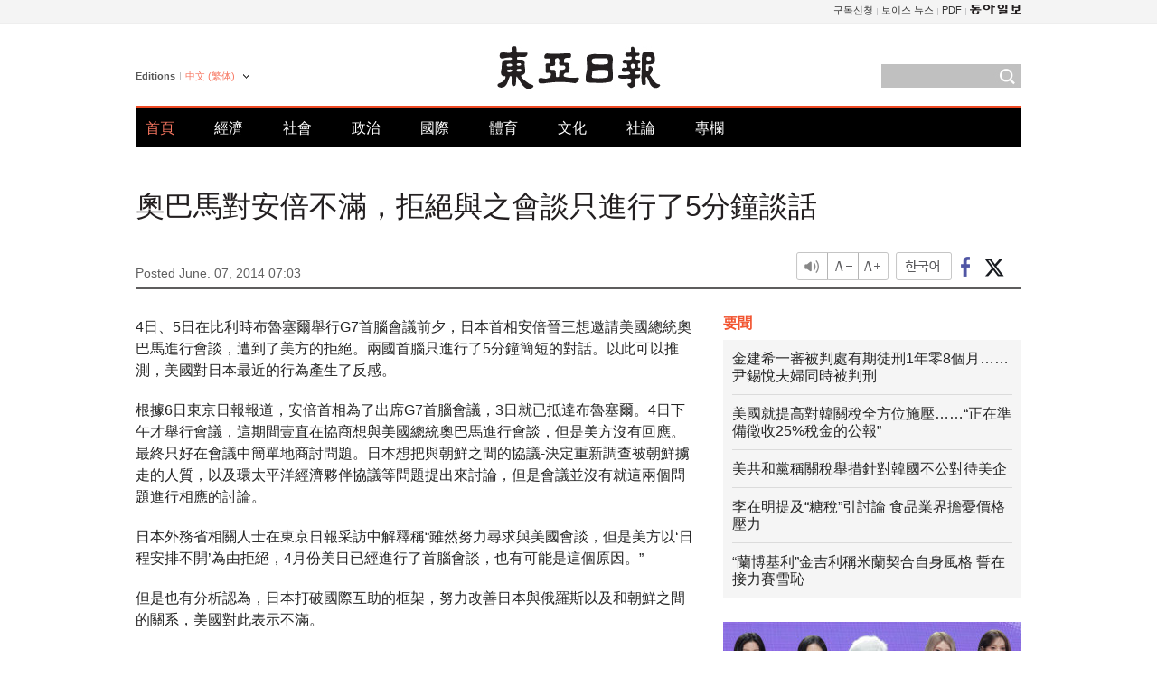

--- FILE ---
content_type: text/html; charset=UTF-8
request_url: https://www.donga.com/tw/article/all/20140607/449999/1
body_size: 8751
content:
<!DOCTYPE html>
<html lang="zh-tw">
<head>
<title>奧巴馬對安倍不滿，拒絕與之會談只進行了5分鐘談話 | 東亞日報</title>
<meta charset="utf-8" />

<meta name='description' content="4日、5日在比利時布魯塞爾舉行G7首腦會議前夕，日本首相安倍晉三想邀請美國總統奧巴馬進行會談，遭到了美方的拒絕。兩國首腦只進行了5分鐘簡短的對話。以此可以推測，美國對日本最近的行為產生了反感。 根據&hellip;">
<meta name='writer' content='東亞日報'>
<link rel="image_src" href="https://image.donga.com/mdonga_ad/donga800-500.jpg" />
<meta http-equiv="X-UA-Compatible" content="IE=edge" />
<link rel="preload" href="https://image.donga.com/languages/chinese_tw_w/css/style.css?t=20250421" as="style" onload="this.onload=null;this.rel='stylesheet'">
<noscript><link rel='stylesheet' href='https://image.donga.com/languages/chinese_tw_w/css/style.css?t=20250421'></noscript>
<script type="text/javascript" src="https://image.donga.com/donga/js.v.1.0/jquery-latest.js"></script>
<script type="text/javascript" src="https://image.donga.com/donga/js.v.1.0/jquery-ui.js" defer></script>
<script type="text/javascript" src="https://image.donga.com/donga/js.v.1.0/jquery-cookie.js" defer></script>

<script type="text/javascript" src="https://image.donga.com/donga/js.v.1.0/GAbuilder.js?t=20240911"></script>
<script type="text/javascript">
gabuilder = new GAbuilder('GTM-PCVCHHT') ;
let pageviewObj = {
    'up_login_status' : 'N',
        'ep_contentdata_content_id' : '29.449999' ,
        'ep_contentdata_content_title' : '奧巴馬對安倍不滿，拒絕與之會談只進行了5分鐘談話' ,
        'ep_contentdata_delivered_date' : '2014-06-07 07:03:00' ,
        'ep_contentdata_content_category_1depth' : '國際' ,
        'ep_contentdata_content_category_2depth' : '-' ,
        'ep_contentdata_content_type' : '-' ,
        'ep_contentdata_content_tags' : '-' ,
        'ep_contentdata_author_name' : '-' ,
        'ep_contentdata_content_source' : '동아일보취재(tw)' ,
        'ep_contentdata_content_multimedia' : '-' ,
        'ep_contentdata_content_characters' : '741' ,
        'ep_contentdata_content_loginwall' : 'N' ,
        'ep_contentdata_content_series' : '-' ,
        'ep_contentdata_content_issue' : '-' ,
        'ep_contentdata_author_dept' : '-'
}
gabuilder.GAScreen(pageviewObj);
</script>
<script type="application/ld+json">
{
    "@context": "https://schema.org",
    "@type": "NewsArticle",
    "@id": "https://www.donga.com/tw/article/all/20140607/449999/1#newsarticle",
    "headline": "奧巴馬對安倍不滿，拒絕與之會談只進行了5分鐘談話",
    "description": "4日、5日在比利時布魯塞爾舉行G7首腦會議前夕，日本首相安倍晉三想邀請美國總統奧巴馬進行會談，遭到了美方的拒絕。兩國首腦只進行了5分鐘簡短的對話。以此可以推測，美國對日本最近的行為產生了反感。 根據…",
    "inLanguage": "tw",
    "mainEntityOfPage": "https://www.donga.com/tw/article/all/20140607/449999/1",
    "url": "https://www.donga.com/tw/article/all/20140607/449999/1",
    "image": [
        
    ],
    "datePublished": "2014-06-07T07:03:00+09:00",
    
    "author": [
        
    ],
    "publisher": {
        "@type": "Organization",
        "name": "東亞日報",
        "url": "https://www.donga.com", 
        "logo": {
            "@type": "ImageObject",
            "url": "https://image.donga.com/pc/2022/images/common/donga_icon.jpg",
            "width": 800,
            "height": 420
        }
        
    }
}
</script>
<script type="text/javascript" src="https://image.donga.com/donga/js.v.1.0/donga.js" defer></script>

<script type="text/javascript">
  window._taboola = window._taboola || [];
  _taboola.push({article:'auto'});
  !function (e, f, u, i) {
    if (!document.getElementById(i)){
      e.async = 1;
      e.src = u;
      e.id = i;
      f.parentNode.insertBefore(e, f);
    }
  }(document.createElement('script'),
  document.getElementsByTagName('script')[0],
  '//cdn.taboola.com/libtrc/dongacom-chinese/loader.js',
  'tb_loader_script');
  if(window.performance && typeof window.performance.mark == 'function')
    {window.performance.mark('tbl_ic');}
</script>
<link rel="canonical" href="https://www.donga.com/tw/article/all/20140607/449999/1" />
<link rel="alternate" hreflang="en" href="https://www.donga.com/en/article/all/20140607/408470/1" />
<link rel="alternate" hreflang="ja" href="https://www.donga.com/jp/article/all/20140607/425081/1" />
<link rel="alternate" hreflang="zh-Hans" href="https://www.donga.com/cn/article/all/20140607/438548/1" />
<link rel="alternate" hreflang="zh-Hant" href="https://www.donga.com/tw/article/all/20140607/449999/1" />

<meta name='robots' content='max-image-preview:standard'/>
<meta property="og:title" content="奧巴馬對安倍不滿，拒絕與之會談只進行了5分鐘談話" />
<meta property="og:image" content="https://image.donga.com/mdonga_ad/donga800-500.jpg" />
<meta property="og:image:width" content="800" />
<meta property="og:image:height" content="800" />
<meta property="og:type" content="article" />
<meta property="og:site_name" content="동아일보" />
<meta property="og:description" content="4日、5日在比利時布魯塞爾舉行G7首腦會議前夕，日本首相安倍晉三想邀請美國總統奧巴馬進行會談，遭到了美方的拒絕。兩國首腦只進行了5分鐘簡短的對話。以此可以推測，美國對日本最近的行為產生了反感。 根據…" />
<meta property="og:pubdate" content="2014-06-07 07:03:00" />
<meta property='og:url' content='https://www.donga.com/tw/article/all/20140607/449999/1'><meta name='twitter:url' content='https://www.donga.com/tw/article/all/20140607/449999/1' />
<meta name="twitter:card" content="summary_large_image" />
<meta name="twitter:image:src" content="https://image.donga.com/mdonga_ad/donga800-500.jpg" />
<meta name="twitter:site" content="@dongamedia" />
<meta name="twitter:description" content="4日、5日在比利時布魯塞爾舉行G7首腦會議前夕，日本首相安倍晉三想邀請美國總統奧巴馬進行會談，遭到了美方的拒絕。兩國首腦只進行了5分鐘簡短的對話。以此可以推測，美國對日本最近的行為產生了反感。 根據…" />
<meta name="twitter:title" content="奧巴馬對安倍不滿，拒絕與之會談只進行了5分鐘談話" />
<meta itemprop="name" content="奧巴馬對安倍不滿，拒絕與之會談只進行了5分鐘談話">
<meta itemprop="description" content="4日、5日在比利時布魯塞爾舉行G7首腦會議前夕，日本首相安倍晉三想邀請美國總統奧巴馬進行會談，遭到了美方的拒絕。兩國首腦只進行了5分鐘簡短的對話。以此可以推測，美國對日本最近的行為產生了反感。 根據…">
<meta itemprop="image" content="https://image.donga.com/mdonga_ad/donga800-500.jpg">

        <!-- dable meta tag -->
        <!-- 아이템 ID (필수): 아이템을 식별하기 위해 사용하시는 유일한 키를 입력해 주셔야 하며, 문자 혹은 숫자를 입력하실 수
        있으며, 동일한 아이템의 경우, PC와 모바일에서 동일한 아이템 ID 값을 가져야 합니다. -->
        <meta content="449999" property="dable:item_id">

        <!-- 아이템 작성자(기자명) (필수) -->
        <meta content="樸兄浚" property="dable:author">

        <!-- 아이템 카테고리 -->
        <meta content="國際" property="article:section"> <!-- 메인 카테고리 (필수) -->

        <!-- 아이템 작성일(ISO 8601) (필수) -->
        <meta content="2014-06-07T07:03:00+09:00" property="article:published_time"> <!-- 예(한국시간 오후 1:20) -->
<script async src="https://securepubads.g.doubleclick.net/tag/js/gpt.js"></script>
<script>
window.googletag = window.googletag || {cmd: []};
googletag.cmd.push(function() {
googletag.defineSlot('/106061858/web_foreign/pc_article_wide', [[970, 90], [970, 250], [728, 90]], 'div-gpt-ad-1685434889869-0').addService(googletag.pubads());
googletag.defineSlot('/106061858/web_foreign/pc_article_box', [[300, 250], [300, 600]], 'div-gpt-ad-1685434863813-0').addService(googletag.pubads());
googletag.pubads().enableSingleRequest();
googletag.pubads().collapseEmptyDivs();
googletag.enableServices();
});
</script>
</head>
<body>

<!-- Google Tag Manager (noscript) -->
<noscript><iframe src='https://www.googletagmanager.com/ns.html?id=GTM-PCVCHHT' height='0' width='0' style='display:none;visibility:hidden'></iframe></noscript>
<!-- End Google Tag Manager (noscript) -->
    <div id="skip_navigation">
        <a href="#contents">Go to contents</a>
    </div>
    <div id="wrap">
        <div id='tnb'>
    <div id='tnb_980'>
        <ul class='gnbLeft'>
            
        </ul>
        <ul class='right'>
            <li><a href='http://readers.donga.com/' target='_blank' alt='READERS' title='READERS'>구독신청</a></li><li><a href='https://voice.donga.com' target='_blank' alt='VOICE' title='VOICE'>보이스 뉴스</a></li><li><a href='https://www.donga.com/news/Pdf' target='_blank' alt='PDF' title='PDF'>PDF</a></li><li class='last'><a href='https://www.donga.com'><img src='https://image.donga.com/pc/2022/images/common/btn_donga.png'></a></li>
        </ul>
    </div>
</div>
        <div id="top">
            <h2 class='logo'><a href='https://www.donga.com/tw'><img src='https://image.donga.com/languages/chinese_tw_w/img/logo.png' alt='THE DONG-A ILBO Logo' /></a></h2>
            <div class="lang_version">
                <h2>Editions</h2>
                <div class="select_lang">
                    <a href="http://www.donga.com/tw" lang="zh-tw" class="change_lang">中文 (繁体)</a>
                    <ul>
                        <li><a href="http://www.donga.com" lang="ko">한국어</a></li>
                        <li><a href="http://www.donga.com/en" lang="en">English</a></li>
                        <li><a href="http://www.donga.com/jp" lang="ja">日本語</a></li>
                        <li><a href="http://www.donga.com/cn" lang="zh-cn">中文 (簡体)</a></li>

                    </ul>
                </div>
            </div>
            <script type="text/javascript">
            $(document).ready(function() {
                $('div.select_lang').on('mouseenter focusin', function() {
                    $(this).addClass('on');
                }).on('mouseleave focusout', function() {
                    $(this).removeClass('on');
                })
            });
            </script>
            <ul id="gnb">
                <li class='on'><a href="https://www.donga.com/tw">首頁</a></li>
                <li ><a href="https://www.donga.com/tw/List?c=02">經濟</a></li>
                <li ><a href="https://www.donga.com/tw/List?c=04">社會</a></li>
                <li ><a href="https://www.donga.com/tw/List?c=01">政治</a></li>
                <li ><a href="https://www.donga.com/tw/List?c=03">國際</a></li>
                <li ><a href="https://www.donga.com/tw/List?c=06">體育</a></li>
                <li ><a href="https://www.donga.com/tw/List?c=08">文化</a></li>
                <li ><a href="https://www.donga.com/tw/List?c=0501">社論</a></li>
                <li ><a href="https://www.donga.com/tw/List?c=0502">專欄</a></li>
            </ul>
            <div class="search">
                <form action="https://www.donga.com/tw/Search">
                    <input type="text" name="query" id="query" />
                    <input type="image" src="https://image.donga.com/languages/chinese_tw_w/img/icon_search.png" alt="Search" />
                </form>
            </div>
        </div>        <div id="contents">
            <script type="text/javascript" src="https://image.donga.com/donga/js.v.1.0/snsShare.js"></script>
                
        <script>
        window.snsShare = new snsShare( {  kakaotalkKey : '74003f1ebb803306a161656f4cfe34c4' ,  url : 'https://www.donga.com/tw/article/all/20140607/449999/1'  } ) ;
    
        $(document).on('click',".snsPanel a[data-sns-type], .snsPanel button[data-sns-type]",function (e) {
            e.preventDefault();
            var snsType = $(this).data('sns-type');
            var snsPanel = $(this).parents('.snsPanel') ;
            var customUrl = snsPanel.data('sns-url');            
            var customTitle = snsPanel.data('sns-title');            
            var customDesc = snsPanel.data('sns-desc');            
            var customImageUrl = snsPanel.data('sns-imgurl');            
    
            
            
    
            switch (snsType) {
                case 'facebook':
                    snsShare.facebook( { 
                        url : customUrl,
                        utmQueryString : 'utm_source=facebook&utm_medium=share&utm_campaign=article_share_fb'
                    } );
                    break;
                case 'twitter':
                    snsShare.twitter( { 
                        url : customUrl,
                        title : customTitle,
                        desc : customDesc,
                        utmQueryString : 'utm_source=twitter&utm_medium=share&utm_campaign=article_share_tw'
                    } );
                    break;
                case 'kakaotalk':
                    snsShare.kakaotalk( { 
                        url : customUrl,
                        title : customTitle,
                        desc : customDesc,
                        imageUrl : customImageUrl,
                        utmQueryString : 'utm_source=kakao&utm_medium=share&utm_campaign=article_share_kt'
                    } );
                    break;
                case 'naverband':
                    snsShare.naverband( { 
                        url : customUrl,
                        title : customTitle,
                        desc : customDesc,
                        utmQueryString : 'utm_source=naver&utm_medium=share&utm_campaign=article_share_bd'
                    } );
                    break;
                case 'naverline':
                    snsShare.naverline( { 
                        url : customUrl,
                        title : customTitle,
                        desc : customDesc,
                        utmQueryString : 'utm_source=naver&utm_medium=share&utm_campaign=article_share_nl'
                    } );
                    break;
                case 'copyurl':
                    snsShare.copyurl( $(this) );
                    break;
                case 'email':
                    snsShare.email( {
                        gid : ''  ,
                        date : ''  ,
                        product : ''
                    } );
                    break;
                default:
                    return;
            }     
        });
        </script>
            <div id="title_layer">
                <div id="title_layer_980">
                    <h3>奧巴馬對安倍不滿，拒絕與之會談只進行了5分鐘談話</h3>
                    <div class="etc">
                        <ul class="control">
                            <li class="sound"><a href="javascript:void(0);"><span>listen</span></a></li>
                            <li class="size_down"><a href="javascript:void(0);" onClick="javascript:fontSize--;changeFontSize();return false;"><span>Font size down</span></a></li>
                            <li><a href="javascript:void(0);" onClick="javascript:fontSize++;changeFontSize();return false;"><span>Font size up</span></a></li>
                        </ul>
                        <a href='https://www.donga.com/tw/article/all/20140607/449999/1?m=kor' class='ko'><span>한국어</span></a>
                        <ul class="social snsPanel">
                            <li><a href="javascript:void(0);" data-sns-type="facebook"><span>Share this article on Facebook</span></a></li>
                            <li><a href="javascript:void(0);" data-sns-type="twitter"><span>Share this article on Twitter</span></a></li>
                        </ul>
                    </div>
                </div>
            </div>
            <script type="text/javascript">
            $(window).scroll(function() {
                var position = $(window).scrollTop();
                if(position > 300){
                    $('#title_layer').addClass('on');
                } else {
                    $('#title_layer').removeClass('on');
                }
            });
            </script>
            <div id="view_title">
                <div style='width:980px;text-align:center;margin: 0px 0 20px 0;'><!-- /106061858/web_foreign/pc_article_wide -->
<div id='div-gpt-ad-1685434889869-0' style='min-width: 728px; min-height: 90px;'>
  <script>
    googletag.cmd.push(function() { googletag.display('div-gpt-ad-1685434889869-0'); });
  </script> 
</div></div>
                <h1>奧巴馬對安倍不滿，拒絕與之會談只進行了5分鐘談話</h1>
                <p class="date">Posted June. 07, 2014 07:03&nbsp;&nbsp;&nbsp;</p>
                
                <div class="etc">
                    <ul class="control">
                        <li class="sound"><a href="javascript:void(0);"><span>listen</span></a></li>
                        <li class="size_down"><a href="javascript:void(0);" onClick="javascript:fontSize--;changeFontSize();return false;"><span>Font size down</span></a></li>
                        <li><a href="javascript:void(0);" onClick="javascript:fontSize++;changeFontSize();return false;"><span>Font size up</span></a></li>
                    </ul>
                    <a href='https://www.donga.com/tw/article/all/20140607/449999/1?m=kor' class='ko'><span>한국어</span></a>
                    <ul class="social snsPanel">
                        <li><a href="javascript:void(0);" data-sns-type="facebook"><span>Share this article on Facebook</span></a></li>
                        <li><a href="javascript:void(0);" data-sns-type="twitter"><span>Share this article on Twitter</span></a></li>
                    </ul>
                </div>
            </div>
            <script>
var fontSize = 2 ;
function callCSset(key, val)
{
    var targetUrl = "/HUB/common/cs.php?s="+key+"&u="+val ;
    $.ajax( {
        type: "GET",
        url: targetUrl,
        dataType: "html",
        success: function (result) {
        }
    });
}
function changeFontSize ()
{
    if ( fontSize == 0 )
    {
        alert ('The minimum font size.') ;
        fontSize = 1 ;
        return false;
    }
    else if ( fontSize == 5 )
    {
        alert ('The maximum font size.') ;
        fontSize = 4 ;
        return false;
    }

    if ( fontSize == 1 )
    {
        $('#article_text').css({'font-size':'14px'});
    }
    else if ( fontSize == 3 )
    {
        $('#article_text').css({'font-size':'20px'});
    }
    else if ( fontSize == 4 )
    {
        $('#article_text').css({'font-size':'24px'});
    }
    else
    {
        $('#article_text').css({'font-size':'16px'});
    }

    callCSset('pfs', fontSize) ;
    return false;
}

$(document).ready( function() {
    changeFontSize() ;
} ) ;

</script>            <div id="view_contents">
                <div class="news_view" id="article_text" itemprop='articleBody'>
                    <p>4日、5日在比利時布魯塞爾舉行G7首腦會議前夕，日本首相安倍晉三想邀請美國總統奧巴馬進行會談，遭到了美方的拒絕。兩國首腦只進行了5分鐘簡短的對話。以此可以推測，美國對日本最近的行為產生了反感。</p><p>根據6日東京日報報道，安倍首相為了出席G7首腦會議，3日就已抵達布魯塞爾。4日下午才舉行會議，這期間壹直在協商想與美國總統奧巴馬進行會談，但是美方沒有回應。最終只好在會議中簡單地商討問題。日本想把與朝鮮之間的協議-決定重新調查被朝鮮擄走的人質，以及環太平洋經濟夥伴協議等問題提出來討論，但是會議並沒有就這兩個問題進行相應的討論。</p><p>日本外務省相關人士在東京日報采訪中解釋稱“雖然努力尋求與美國會談，但是美方以‘日程安排不開’為由拒絕，4月份美日已經進行了首腦會談，也有可能是這個原因。”</p><p>但是也有分析認為，日本打破國際互助的框架，努力改善日本與俄羅斯以及和朝鮮之間的關系，美國對此表示不滿。</p><p>在5日G7首腦會議結束之後舉行的記者會中奧巴馬總統強調“截至目前對俄羅斯的制裁，使得俄羅斯的經濟受到壹定的打擊，如果持續對俄羅斯實行制裁，G7可能要付出壹些代價。”首腦會談期間美國壹口咬定俄羅斯與烏克蘭事態有關。</p><p>但是今日安倍首相在另外的記者會上表示“在國際會議的許多問題上，雖然俄羅斯只是建設性地參與，但是仍然希望能與普京總統進行對話。”</p><p>況且最近美國想要制裁的對象中也包括日本，而日本同意了普京總統的親信即俄羅斯下議院議長那雷什金對日本的訪問。關於返還千島群島4個島（日本名 北方群島）的討論，以及俄羅斯與中國的共同發出的警告，為此日本在壹定程度上不得不與俄羅斯聯手。</p><p>在5月末進行的朝-日局級幹部協議中，朝鮮表示“不能放棄核武器開發”。日本執意進行朝-日協商，很有可能引起了奧巴馬總統的不滿。</p>
                </div>
                <div class='more_view'><h3><img src='https://image.donga.com/languages/chinese_tw_w/img/most_view.png' alt='DongA.com' /> <span>熱門新聞</span></h3><ul><li><a href='https://www.donga.com/news/Politics/article/all/20260129/133253383/2'><span class='image'><img src='https://dimg.donga.com/c/138/175/90/1/wps/NEWS/IMAGE/2026/01/29/133250603.4.jpg' alt='' /></span><span class='title'>유엔사 “DMZ법, 정전협정서 韓 빠지겠다는것” 이례적 공개 비판</span><span class='dummy'></span></a></li><li><a href='https://www.donga.com/news/Economy/article/all/20260129/133255534/1'><span class='image'><img src='https://dimg.donga.com/c/138/175/90/1/wps/NEWS/IMAGE/2026/01/29/133255948.1.jpg' alt='' /></span><span class='title'>용산-태릉-과천 등 수도권 51곳에 6만채 공급</span><span class='dummy'></span></a></li><li><a href='https://www.donga.com/news/Society/article/all/20260128/133245239/1'><span class='image'><img src='https://dimg.donga.com/c/138/175/90/1/wps/NEWS/IMAGE/2026/01/28/133247370.1.jpg' alt='' /></span><span class='title'>화장실 두루마리 휴지는 ‘이 방향’이 맞는 이유</span><span class='dummy'></span></a></li><li><a href='https://www.donga.com/news/Politics/article/all/20260129/133255135/2'><span class='image'><img src='https://dimg.donga.com/c/138/175/90/1/wps/NEWS/IMAGE/2026/01/29/133255149.3.jpg' alt='' /></span><span class='title'>홍준표 “김건희 도이치 굳이 무죄? 정치판 모르는 난해한 판결”</span><span class='dummy'></span></a></li></ul></div>
            </div>
<div><audio id="audioPlayer"></audio></div>
<script>
    let mp3url = "449999_1_20140607070300_-00011130000000.mp3" ;

    $(document).on('click', '.control .sound', function() {
        var soundObj = $(this);
        var audioPlayer = $('#audioPlayer')[0];

        // data-on이 "on"이 아닐 때
        if (soundObj.attr('data-on') !== 'on') {
            soundObj.attr('data-on', 'on').addClass('on');

            // 만약 기존에 재생 중이었으나 일시정지 상태라면 이어서 재생
            if (audioPlayer.src && audioPlayer.paused && audioPlayer.currentTime > 0) {
                audioPlayer.play();
                soundObj.attr('data-on', 'on');
                return;
            }

            if (mp3url == "") {
                console.error("MP3 URL이 존재하지 않습니다.");
                return;
            }

            // 로딩음 및 본문 콘텐츠 audio 객체 생성
            var loadingAudio = new Audio("https://speak.donga.com/staticvoice/000000003_1_20250117133114_20250117133114.mp3");
            var contentAudio = new Audio("https://speak.donga.com/big/" + mp3url);
            var loadingInterval;

            // 로딩음 반복 재생 함수 (10초 간격)
            function playLoadingRepeatedly() {
                if (contentAudio.readyState < 4) { 
                    loadingAudio.currentTime = 0;
                    loadingAudio.play();
                    loadingInterval = setTimeout(playLoadingRepeatedly, 10000);
                }
            }
            // 로딩음 반복 시작
            playLoadingRepeatedly();

            // 본문 audio가 준비되면 로딩음 중지 후 본문 audio 재생
            contentAudio.addEventListener('canplaythrough', function onContentReady() {
                clearTimeout(loadingInterval);
                loadingAudio.pause();
                loadingAudio.currentTime = 0;
                audioPlayer.src = contentAudio.src;
                audioPlayer.play();

                let eventObj = {};
                eventObj = {
                    event_name : 'click_content_event',
                    ep_button_name : '듣기',
                    ep_button_area : 'BIG',
                    ep_button_category : '기사뷰'
                }
                gabuilder.GAEventOBJ(eventObj) ;

                contentAudio.removeEventListener('canplaythrough', onContentReady);
            });
            
            // 본문 audio 다운로드 시작
            contentAudio.load();

            // data-on 속성을 "on"으로 설정
            soundObj.attr('data-on', 'on');
        } else {
            // data-on이 "on"인 경우, 진행 중인 음성이 있다면 정지
            audioPlayer.pause();
            soundObj.attr('data-on', 'off').removeClass('on');
        }
    });
</script>
<div id='common_right'><div class='headline_news'><h3>要聞</h3><ul><li><a href='https://www.donga.com/tw/article/all/20260129/6081118/1'>金建希一審被判處有期徒刑1年零8個月……尹錫悅夫婦同時被判刑</a></li><li><a href='https://www.donga.com/tw/article/all/20260129/6081133/1'>美國就提高對韓關稅全方位施壓……“正在準備徵收25%稅金的公報”</a></li><li><a href='https://www.donga.com/tw/article/all/20260129/6081151/1'>美共和黨稱關稅舉措針對韓國不公對待美企</a></li><li><a href='https://www.donga.com/tw/article/all/20260129/6081178/1'>李在明提及“糖稅”引討論 食品業界擔憂價格壓力</a></li><li><a href='https://www.donga.com/tw/article/all/20260129/6081205/1'>“蘭博基利”金吉利稱米蘭契合自身風格 誓在接力賽雪恥</a></li></ul></div><div class='photo_news'><a href='https://www.donga.com/tw/article/all/20260129/6081106/1'><img src='https://dimg.donga.com/carriage/CHINESE/images/lang_chinese_tw_mainphotonews/697aad7111ead273823e.jpg' alt='“無坐標存在的自由”…組合KiiiKiii欲登上洛拉帕羅紮音樂節舞台' /><span class='dummy'></span><span class='text'>“無坐標存在的自由”…組合KiiiKiii欲登上洛拉帕羅紮音樂節舞台</span></a></div><div class='opinion_news'><h3>論壇</h3><ul><li><span class='cate'><a href='https://www.donga.com/tw/article/all/20260129/6081082/1'>社論</a></span><span class='title'><a href='https://www.donga.com/tw/article/all/20260129/6081082/1'>“利用總統夫人的地位追求私利”……金建希與統一教勾結被定罪</a></span></li><li><span class='cate'><a href='https://www.donga.com/tw/article/all/20260129/6081094/1'>專欄</a></span><span class='title'><a href='https://www.donga.com/tw/article/all/20260129/6081094/1'>政治可不是成績排序</a></span></li></ul></div><!-- /106061858/web_foreign/pc_article_box -->
<div id='div-gpt-ad-1685434863813-0' style='min-width: 300px; min-height: 250px;'>
  <script>
    googletag.cmd.push(function() { googletag.display('div-gpt-ad-1685434863813-0'); });
  </script>
</div></div><div id="taboola-below-article-thumbnails"></div>
<script type="text/javascript">
  window._taboola = window._taboola || [];
  _taboola.push({
    mode: 'alternating-thumbnails-textunder-a',
    container: 'taboola-below-article-thumbnails',
    placement: 'Below Article Thumbnails',
    target_type: 'mix'
  });
</script>        </div>
        
        
        
        <div id="footer_menu">
            <div id="footer_menu_980">
                <ul id="fnb">
                    <li><a href="https://www.donga.com/tw">首頁</a></li>
                    <li><a href="https://www.donga.com/tw/List?c=02">經濟</a></li>
                    <li><a href="https://www.donga.com/tw/List?c=04">社會</a></li>
                    <li><a href="https://www.donga.com/tw/List?c=01">政治</a></li>
                    <li><a href="https://www.donga.com/tw/List?c=03">國際</a></li>
                    <li><a href="https://www.donga.com/tw/List?c=06">體育</a></li>
                    <li><a href="https://www.donga.com/tw/List?c=08">文化</a></li>
                    <li><a href="https://www.donga.com/tw/List?c=0501">社論</a></li>
                    <li><a href="https://www.donga.com/tw/List?c=0502">專欄</a></li>
                </ul>
                <ul id="snb">
                    <li><a href="https://www.facebook.com/dongamedia" target='_blank'><img src="https://image.donga.com/languages/english_w/img/icon_fnb_social_01.png" alt="facebook" /></a></li>
                    <li><a href="https://twitter.com/dongamedia" target='_blank'><img src="https://image.donga.com/languages/english_w/img/icon_fnb_social_02.png" alt="twitter" /></a></li>
                    <li><a href="https://www.donga.com/tw/Docs"><img src="https://image.donga.com/languages/english_w/img/icon_fnb_social_03.png" alt="dong-a"/> About Dong-A Ilbo</a></li>
                </ul>
            </div>
        </div>
        <div id="footer">
            <address><a href="https://secure.donga.com/membership/policy/service.php" target='_blank'>Terms of Service</a> &nbsp;|&nbsp; <a href="https://secure.donga.com/membership/policy/privacy.php" target='_blank'><b>Privacy Policy</b></a> &nbsp;|&nbsp; Copyright by <strong>dongA.com</strong> All rights reserved.</address>
        </div>
    </div>

    <script type="text/javascript">
    window._taboola = window._taboola || [];
    _taboola.push({flush: true});
</script>            
    
</body>
</html><script>var _GCD = '5'; var _ACEKISA = 'K';</script><script src='https://dimg.donga.com/acecounter/acecounter_V70.20130719.js'></script><script>_PL('chinese.donga.com/BIG/3/all/20140607/449999/1');</script>

--- FILE ---
content_type: text/html; charset=utf-8
request_url: https://www.google.com/recaptcha/api2/aframe
body_size: 269
content:
<!DOCTYPE HTML><html><head><meta http-equiv="content-type" content="text/html; charset=UTF-8"></head><body><script nonce="7UNJa-HHbPYCNpp_NkYNWQ">/** Anti-fraud and anti-abuse applications only. See google.com/recaptcha */ try{var clients={'sodar':'https://pagead2.googlesyndication.com/pagead/sodar?'};window.addEventListener("message",function(a){try{if(a.source===window.parent){var b=JSON.parse(a.data);var c=clients[b['id']];if(c){var d=document.createElement('img');d.src=c+b['params']+'&rc='+(localStorage.getItem("rc::a")?sessionStorage.getItem("rc::b"):"");window.document.body.appendChild(d);sessionStorage.setItem("rc::e",parseInt(sessionStorage.getItem("rc::e")||0)+1);localStorage.setItem("rc::h",'1769659343322');}}}catch(b){}});window.parent.postMessage("_grecaptcha_ready", "*");}catch(b){}</script></body></html>

--- FILE ---
content_type: application/javascript; charset=utf-8
request_url: https://fundingchoicesmessages.google.com/f/AGSKWxUHyR5SDBieZd9Rl9okQUSh0fNFm7WYY14qyGyd7844s2PSO80M7J8cM85gjVb0SalqU6CVpQOlD7BoGqndtlxj0KHIJkPSKGY2XTqdoQzV_tYvF6AN8qUgkMqhDu-0e_GazUhPq1RukhnQo7d5dfzZspqySxS9yh-IpkgpV_dN1l7ng9YjJPug3s1c/_/ad_wrapper.-ads-widget//ad_popup_/ads/spacer./adverthorisontalfullwidth.
body_size: -1283
content:
window['30ba1bbb-a0cc-42b4-99e7-8907ad05291a'] = true;